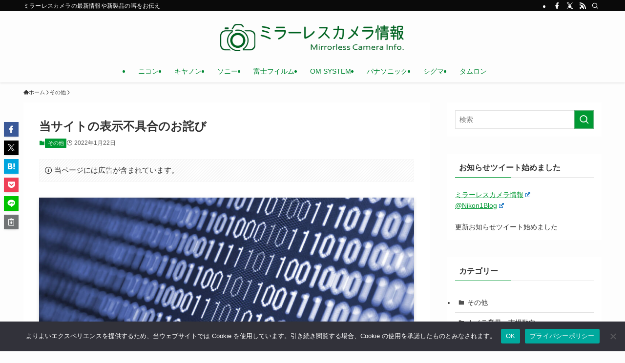

--- FILE ---
content_type: text/html; charset=utf-8
request_url: https://www.google.com/recaptcha/api2/aframe
body_size: 268
content:
<!DOCTYPE HTML><html><head><meta http-equiv="content-type" content="text/html; charset=UTF-8"></head><body><script nonce="bqYpz0Va_dj9oBdWvpZfDQ">/** Anti-fraud and anti-abuse applications only. See google.com/recaptcha */ try{var clients={'sodar':'https://pagead2.googlesyndication.com/pagead/sodar?'};window.addEventListener("message",function(a){try{if(a.source===window.parent){var b=JSON.parse(a.data);var c=clients[b['id']];if(c){var d=document.createElement('img');d.src=c+b['params']+'&rc='+(localStorage.getItem("rc::a")?sessionStorage.getItem("rc::b"):"");window.document.body.appendChild(d);sessionStorage.setItem("rc::e",parseInt(sessionStorage.getItem("rc::e")||0)+1);localStorage.setItem("rc::h",'1768993968242');}}}catch(b){}});window.parent.postMessage("_grecaptcha_ready", "*");}catch(b){}</script></body></html>